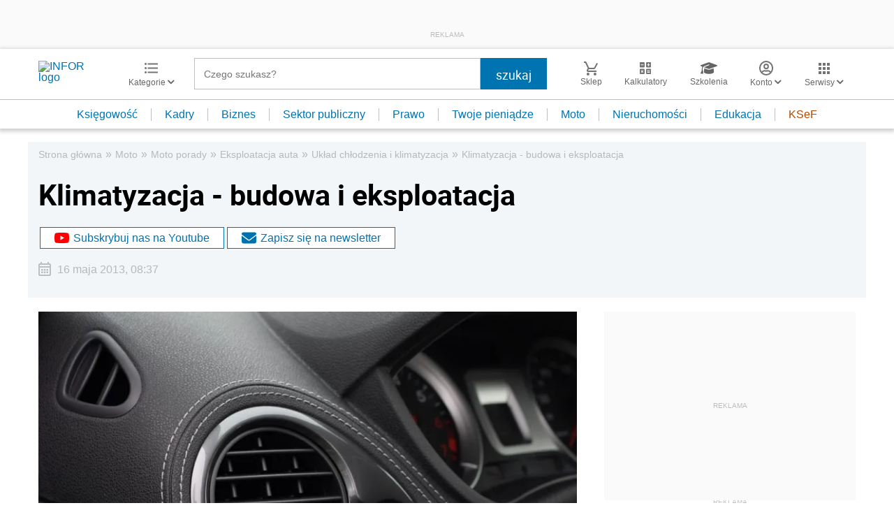

--- FILE ---
content_type: text/html; charset=utf-8
request_url: https://www.google.com/recaptcha/api2/aframe
body_size: 184
content:
<!DOCTYPE HTML><html><head><meta http-equiv="content-type" content="text/html; charset=UTF-8"></head><body><script nonce="PG8Smpwxz3IrpxZb51M6Qw">/** Anti-fraud and anti-abuse applications only. See google.com/recaptcha */ try{var clients={'sodar':'https://pagead2.googlesyndication.com/pagead/sodar?'};window.addEventListener("message",function(a){try{if(a.source===window.parent){var b=JSON.parse(a.data);var c=clients[b['id']];if(c){var d=document.createElement('img');d.src=c+b['params']+'&rc='+(localStorage.getItem("rc::a")?sessionStorage.getItem("rc::b"):"");window.document.body.appendChild(d);sessionStorage.setItem("rc::e",parseInt(sessionStorage.getItem("rc::e")||0)+1);localStorage.setItem("rc::h",'1769007199012');}}}catch(b){}});window.parent.postMessage("_grecaptcha_ready", "*");}catch(b){}</script></body></html>

--- FILE ---
content_type: text/plain; charset=UTF-8
request_url: https://at.teads.tv/fpc?analytics_tag_id=PUB_5576&tfpvi=&gdpr_status=22&gdpr_reason=220&gdpr_consent=&ccpa_consent=&shared_ids=&sv=d656f4a&
body_size: -85
content:
MWQ4MGUyYzEtZGYwNC00NGI2LTgyN2QtMTMzNmQ1NDA2NzI0IzgtMg==